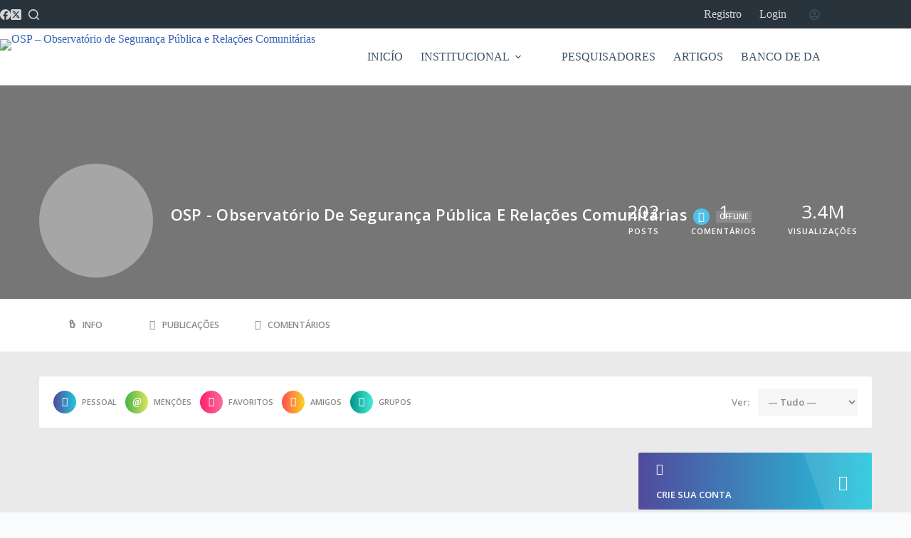

--- FILE ---
content_type: text/css
request_url: https://www.observatoriodeseguranca.org/wp-content/themes/blocksy/static/bundle/buddypress.min.css?ver=2.1.21
body_size: -178
content:
.generic-button a.button{display:initial !important;min-height:initial !important}.generic-button a.button:before{display:initial;position:initial;filter:initial;opacity:initial}